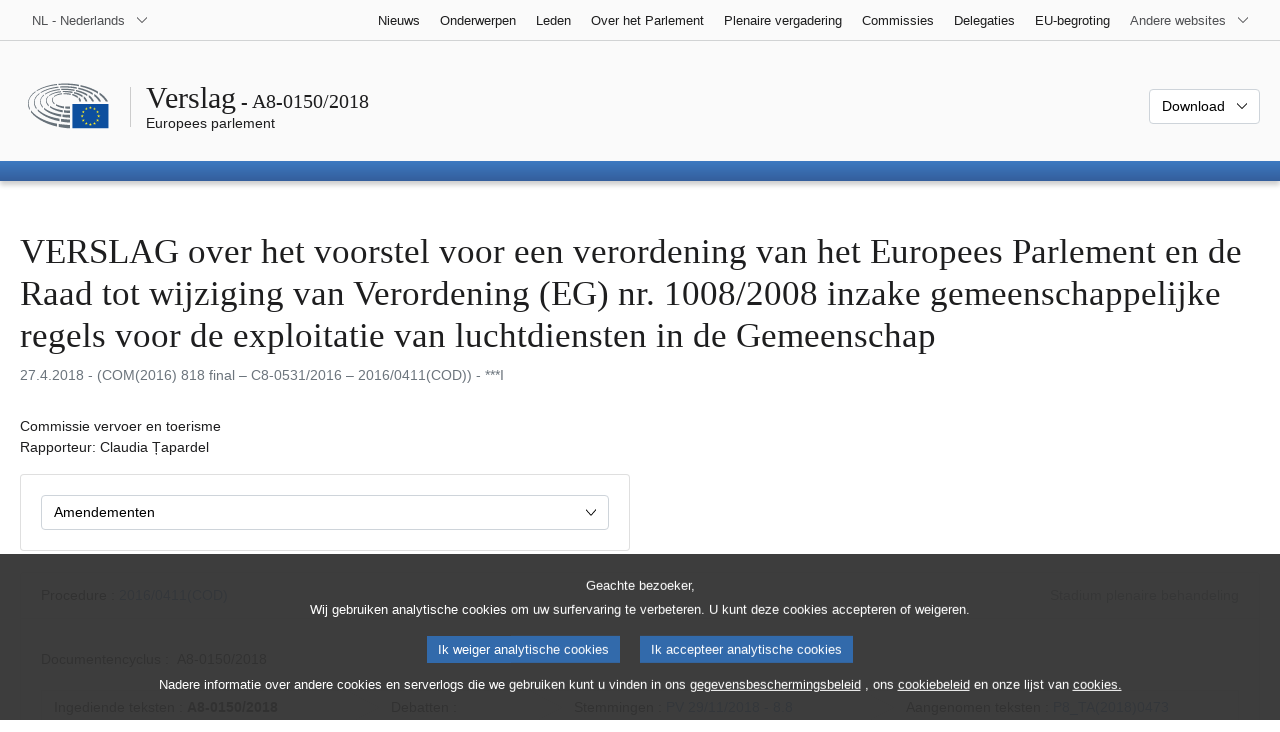

--- FILE ---
content_type: text/html; charset=UTF-8
request_url: https://www.europarl.europa.eu/doceo/document/A-8-2018-0150_NL.html
body_size: 1861
content:
<!DOCTYPE html>
<html lang="en">
<head>
    <meta charset="utf-8">
    <meta name="viewport" content="width=device-width, initial-scale=1">
    <title></title>
    <style>
        body {
            font-family: "Arial";
        }
    </style>
    <script type="text/javascript">
    window.awsWafCookieDomainList = [];
    window.gokuProps = {
"key":"AQIDAHjcYu/GjX+QlghicBgQ/7bFaQZ+m5FKCMDnO+vTbNg96AEjXDd5GG2UH21aRSEdOOwEAAAAfjB8BgkqhkiG9w0BBwagbzBtAgEAMGgGCSqGSIb3DQEHATAeBglghkgBZQMEAS4wEQQMJRvj6KHN1SZDyy/bAgEQgDuB43sNIUY3n1BtkX7MJggT1sT3DunwpTm7Vis+NY8Ug+2LuSOB5YQEK8OE4REU0M09ckOEhHSpn/2kHw==",
          "iv":"D549MgCUlwAAA2pB",
          "context":"z8EQQgJ2cQ7RHeWUNKQZjJ2jxHpYrAfKKquETehPUrRqUfLOyyfKKpRPJ72iafWS6rv75yjizxNgPgIx3S5SRsCzT/qKbWSdeYZLgAzdEMRJ8gi2OndmrZtFGYO933ybIIEs/h9QxjVzOeqcw9p82ORWKAZUNgCMQQNjXMyUa4+GibN43Xajd3iQaRVok4wmKJme/DrSqnyTB4azSolcqFIKrLgjGHUugJe8xRW0gltCSToun6Lj91HNB0SQNGZjU+/DraVnX6ZKG6EYbkfe+d6rWTf79M2O6CSz9lvHXCOhxRJeUEXwEd7OWvTiOcdhezm0pnzS33ZWyDe5l5UZmXk79xulrA1gFvhDYH2+oB0HwkPXmt3P6FKZRRGiMq4S9eeSh3ruqbXN8rrzrA=="
};
    </script>
    <script src="https://e3c1b12827d4.5ce583ec.us-east-2.token.awswaf.com/e3c1b12827d4/d7f65e927fcd/f9998b2f6105/challenge.js"></script>
</head>
<body>
    <div id="challenge-container"></div>
    <script type="text/javascript">
        AwsWafIntegration.saveReferrer();
        AwsWafIntegration.checkForceRefresh().then((forceRefresh) => {
            if (forceRefresh) {
                AwsWafIntegration.forceRefreshToken().then(() => {
                    window.location.reload(true);
                });
            } else {
                AwsWafIntegration.getToken().then(() => {
                    window.location.reload(true);
                });
            }
        });
    </script>
    <noscript>
        <h1>JavaScript is disabled</h1>
        In order to continue, we need to verify that you're not a robot.
        This requires JavaScript. Enable JavaScript and then reload the page.
    </noscript>
</body>
</html>

--- FILE ---
content_type: text/html;charset=UTF-8
request_url: https://www.europarl.europa.eu/doceo/document/A-8-2018-0150_NL.html
body_size: 12720
content:
<!doctype html>
<html xmlns="http://www.w3.org/1999/xhtml" lang="nl"><head><meta http-equiv="Content-Type" content="text/html; charset=UTF-8" /><meta name="title" content="VERSLAG over het voorstel voor een verordening van het Europees Parlement en de Raad tot wijziging van Verordening (EG) nr. 1008/2008 inzake gemeenschappelijke regels voor de exploitatie van luchtdiensten in de Gemeenschap | A8-0150/2018 | Europees parlement" /><meta http-equiv="Content-Language" content="nl" /><meta name="language" content="nl" /><meta name="robots" content="index, follow, noodp, noydir, notranslate" /><meta name="copyright" content="© Europese Unie, 2018 - Bron: Europees Parlement" /><meta name="available" content="27-04-2018" /><meta property="og:title" content="VERSLAG over het voorstel voor een verordening van het Europees Parlement en de Raad tot wijziging van Verordening (EG) nr. 1008/2008 inzake gemeenschappelijke regels voor de exploitatie van luchtdiensten in de Gemeenschap | A8-0150/2018 | Europees parlement" /><meta property="og:image" content="https://www.europarl.europa.eu/website/common/img/icon/sharelogo_facebook.jpg" /><meta name="viewport" content="width=device-width, initial-scale=1, shrink-to-fit=no" /><meta name="description" content="VERSLAG over het voorstel voor een verordening van het Europees Parlement en de Raad tot wijziging van Verordening (EG) nr. 1008/2008 inzake gemeenschappelijke regels voor de exploitatie van luchtdiensten in de Gemeenschap (COM(2016) 818 final - C8-0531/2016 - 2016/0411(COD)) Commissie vervoer en toerisme Rapporteur: Claudia Țapardel" /><meta name="author" content="Claudia ȚAPARDEL" /><link rel="canonical" href="https://www.europarl.europa.eu/doceo/document/A-8-2018-0150_NL.html" /><link rel="icon" href="/commonFrontResources/evostrap/7.0.0/lib/dist/assets/img/favicon.ico" /><title>VERSLAG over het voorstel voor een verordening van het Europees Parlement en de Raad tot wijziging van Verordening (EG) nr. 1008/2008 inzake gemeenschappelijke regels voor de exploitatie van luchtdiensten in de Gemeenschap | A8-0150/2018 | Europees parlement</title><link href="/commonFrontResources/evostrap/7.0.0/lib/dist/css/evostrap.css" rel="stylesheet" /><link href="/commonFrontResources/evostrap-doceo/2.0.0/dist/css/doceo.css" rel="stylesheet" /><!--ATI analytics script--><script type="text/javascript" data-tracker-name="ATInternet" defer data-value="/website/webanalytics/ati-doceo.js" src="//www.europarl.europa.eu/website/privacy-policy/privacy-policy.js" ></script></head><body><header class="es_header"><nav class="es_wai-access" aria-label="Navigation accessible"><ul><li><a href="#website-body" class="es_smooth-scroll"><span class="btn btn-primary">Direct naar de inhoud van de pagina (druk op "Enter")</span></a></li><li><a href="#languageSelector" class="es_smooth-scroll"><span class="btn btn-primary">Rechtstreeks naar talenmenu (druk op "Enter")</span></a></li></ul></nav><div class="es_header-top border-bottom mb-3 mb-xl-4 a-i"><div class="container-fluid"><div class="row no-gutters"><div class="col-auto"><div class="es_header-language-selector"><div class="es_dropdown"><button class="es_dropdown-btn" type="button" data-toggle="dropdown" id="languageSelector" aria-expanded="false" aria-controls="languageSelectorDropdownContent"><span class="es_dropdown-label">NL - Nederlands</span><span class="es_dropdown-icon"><svg aria-hidden="true" class="es_icon es_icon-arrow" data-show-expanded="false"><use href="#es_icon-arrow"></use></svg><svg aria-hidden="true" class="es_icon es_icon-arrow es_icon-flip-y text-primary" data-show-expanded="true"><use href="#es_icon-arrow"></use></svg></span></button><div class="dropdown-menu" id="languageSelectorDropdownContent"><div class="border border-light"><div><ul class="es_topbar-list list-unstyled">
            <li class="t-x-block"><a class="es_dropdown-item" href="/doceo/document/A-8-2018-0150_BG.html" lang="bg"><span class="t-item">BG - български</span></a></li>
            <li class="t-x-block"><a class="es_dropdown-item" href="/doceo/document/A-8-2018-0150_ES.html" lang="es"><span class="t-item">ES - español</span></a></li>
            <li class="t-x-block"><a class="es_dropdown-item" href="/doceo/document/A-8-2018-0150_CS.html" lang="cs"><span class="t-item">CS - čeština</span></a></li>
            <li class="t-x-block"><a class="es_dropdown-item" href="/doceo/document/A-8-2018-0150_DA.html" lang="da"><span class="t-item">DA - dansk</span></a></li>
            <li class="t-x-block"><a class="es_dropdown-item" href="/doceo/document/A-8-2018-0150_DE.html" lang="de"><span class="t-item">DE - Deutsch</span></a></li>
            <li class="t-x-block"><a class="es_dropdown-item" href="/doceo/document/A-8-2018-0150_ET.html" lang="et"><span class="t-item">ET - eesti keel</span></a></li>
            <li class="t-x-block"><a class="es_dropdown-item" href="/doceo/document/A-8-2018-0150_EL.html" lang="el"><span class="t-item">EL - ελληνικά</span></a></li>
            <li class="t-x-block"><a class="es_dropdown-item" href="/doceo/document/A-8-2018-0150_EN.html" lang="en"><span class="t-item">EN - English</span></a></li>
            <li class="t-x-block"><a class="es_dropdown-item" href="/doceo/document/A-8-2018-0150_FR.html" lang="fr"><span class="t-item">FR - français</span></a></li>
            <li aria-hidden="true"><span class="text-muted">GA - Gaeilge</span></li>
            <li class="t-x-block"><a class="es_dropdown-item" href="/doceo/document/A-8-2018-0150_HR.html" lang="hr"><span class="t-item">HR - hrvatski</span></a></li>
            <li class="t-x-block"><a class="es_dropdown-item" href="/doceo/document/A-8-2018-0150_IT.html" lang="it"><span class="t-item">IT - italiano</span></a></li>
            <li class="t-x-block"><a class="es_dropdown-item" href="/doceo/document/A-8-2018-0150_LV.html" lang="lv"><span class="t-item">LV - latviešu valoda</span></a></li>
            <li class="t-x-block"><a class="es_dropdown-item" href="/doceo/document/A-8-2018-0150_LT.html" lang="lt"><span class="t-item">LT - lietuvių kalba</span></a></li>
            <li class="t-x-block"><a class="es_dropdown-item" href="/doceo/document/A-8-2018-0150_HU.html" lang="hu"><span class="t-item">HU - magyar</span></a></li>
            <li class="t-x-block"><a class="es_dropdown-item" href="/doceo/document/A-8-2018-0150_MT.html" lang="mt"><span class="t-item">MT - Malti</span></a></li>
            <li class="t-x-block" data-selected="true"><a class="es_dropdown-item" href="/doceo/document/A-8-2018-0150_NL.html" lang="nl"><span class="t-item">NL - Nederlands</span></a></li>
            <li class="t-x-block"><a class="es_dropdown-item" href="/doceo/document/A-8-2018-0150_PL.html" lang="pl"><span class="t-item">PL - polski</span></a></li>
            <li class="t-x-block"><a class="es_dropdown-item" href="/doceo/document/A-8-2018-0150_PT.html" lang="pt"><span class="t-item">PT - português</span></a></li>
            <li class="t-x-block"><a class="es_dropdown-item" href="/doceo/document/A-8-2018-0150_RO.html" lang="ro"><span class="t-item">RO - română</span></a></li>
            <li class="t-x-block"><a class="es_dropdown-item" href="/doceo/document/A-8-2018-0150_SK.html" lang="sk"><span class="t-item">SK - slovenčina</span></a></li>
            <li class="t-x-block"><a class="es_dropdown-item" href="/doceo/document/A-8-2018-0150_SL.html" lang="sl"><span class="t-item">SL - slovenščina</span></a></li>
            <li class="t-x-block"><a class="es_dropdown-item" href="/doceo/document/A-8-2018-0150_FI.html" lang="fi"><span class="t-item">FI - suomi</span></a></li>
            <li class="t-x-block"><a class="es_dropdown-item" href="/doceo/document/A-8-2018-0150_SV.html" lang="sv"><span class="t-item">SV - svenska</span></a></li>
        </ul></div></div></div></div></div></div><div class="col"><nav class="es_header-other-websites d-flex justify-content-end align-items-center" aria-label="Andere websites"><ul class="d-flex list-unstyled"><li class="d-none d-xl-block"><a class="d-xl-flex px-1 align-items-center t-y-block" href="/news/nl"><span class="t-item">Nieuws</span></a></li><li class="d-none d-xl-block"><a class="d-xl-flex px-1 align-items-center t-y-block" href="/topics/nl"><span class="t-item">Onderwerpen</span></a></li><li class="d-none d-xl-block"><a class="d-xl-flex px-1 align-items-center t-y-block" href="/meps/nl"><span class="t-item">Leden</span></a></li><li class="d-none d-xl-block"><a class="d-xl-flex px-1 align-items-center t-y-block" href="/about-parliament/nl"><span class="t-item">Over het Parlement</span></a></li><li class="d-none d-xl-block"><a class="d-xl-flex px-1 align-items-center t-y-block" href="/plenary/nl"><span class="t-item">Plenaire vergadering</span></a></li><li class="d-none d-xl-block"><a class="d-xl-flex px-1 align-items-center t-y-block" href="/committees/nl"><span class="t-item">Commissies</span></a></li><li class="d-none d-xl-block"><a class="d-xl-flex px-1 align-items-center t-y-block" href="/delegations/nl"><span class="t-item">Delegaties</span></a></li><li class="d-none d-xl-block"><a class="d-xl-flex px-1 align-items-center t-y-block" href="https://eubudget.europarl.europa.eu/nl"><span class="t-item">EU-begroting</span></a></li><li class="es_dropdown"><button class="es_dropdown-btn d-xl-flex pl-1 align-items-center t-y-block flex-nowrap" type="button" data-toggle="dropdown" aria-expanded="false" aria-controls="otherWebsiteSubmenu" aria-label="Lijst van andere websites"><span class="es_dropdown-label"><span class="d-none d-xl-inline">Andere websites</span><span class="d-xl-none">Andere websites bekijken</span></span><span class="es_dropdown-icon"><svg aria-hidden="true" class="es_icon es_icon-arrow" data-show-expanded="false"><use href="#es_icon-arrow"></use></svg><svg aria-hidden="true" class="es_icon es_icon-arrow es_icon-flip-y text-primary" data-show-expanded="true"><use href="#es_icon-arrow"></use></svg></span></button><div id="otherWebsiteSubmenu" class="dropdown-menu"><ul class="es_header-other-websites-submenu list-unstyled es_dropdown-menu"><li class="d-xl-none t-x-block"><a class="es_dropdown-item" href="/news/nl"><span class="t-item">Nieuws</span></a></li><li class="d-xl-none t-x-block"><a class="es_dropdown-item" href="/topics/nl"><span class="t-item">Onderwerpen</span></a></li><li class="d-xl-none t-x-block"><a class="es_dropdown-item" href="/meps/nl"><span class="t-item">Leden</span></a></li><li class="d-xl-none t-x-block"><a class="es_dropdown-item" href="/about-parliament/nl"><span class="t-item">Over het Parlement</span></a></li><li class="d-xl-none t-x-block"><a class="es_dropdown-item" href="/plenary/nl"><span class="t-item">Plenaire vergadering</span></a></li><li class="d-xl-none t-x-block"><a class="es_dropdown-item" href="/committees/nl"><span class="t-item">Commissies</span></a></li><li class="d-xl-none t-x-block"><a class="es_dropdown-item" href="/delegations/nl"><span class="t-item">Delegaties</span></a></li><li class="t-x-block"><a class="es_dropdown-item" href="https://multimedia.europarl.europa.eu/nl"><span class="t-item">Multimedia Centre</span></a></li><li class="t-x-block"><a class="es_dropdown-item" href="/the-president/nl/"><span class="t-item">Voorzitterschap</span></a></li><li class="t-x-block"><a class="es_dropdown-item" href="/the-secretary-general/nl"><span class="t-item">Secretariaat-generaal</span></a></li><li class="t-x-block"><a class="es_dropdown-item" href="https://elections.europa.eu/nl"><span class="t-item">Verkiezingen</span></a></li><li class="t-x-block"><a class="es_dropdown-item" href="/thinktank/nl"><span class="t-item">Think tank</span></a></li><li class="t-x-block"><a class="es_dropdown-item" href="https://www.epnewshub.eu/"><span class="t-item">EP Newshub</span></a></li><li class="t-x-block"><a class="es_dropdown-item" href="/atyourservice/nl"><span class="t-item">Tot uw dienst</span></a></li><li class="t-x-block"><a class="es_dropdown-item" href="/visiting/nl"><span class="t-item">Bezoeken</span></a></li><li class="t-x-block"><a class="es_dropdown-item" href="https://oeil.secure.europarl.europa.eu/oeil/en"><span class="t-item">Wetgevingsobservatorium</span></a></li><li class="t-x-block"><a class="es_dropdown-item" href="/legislative-train"><span class="t-item">Legislative train</span></a></li><li class="t-x-block"><a class="es_dropdown-item" href="/contracts-and-grants/nl/"><span class="t-item">Contracten en subsidies</span></a></li><li class="t-x-block"><a class="es_dropdown-item" href="/RegistreWeb/home/welcome.htm?language=NL"><span class="t-item">Registreren</span></a></li><li class="t-x-block"><a class="es_dropdown-item" href="https://data.europarl.europa.eu/nl/home"><span class="t-item">Opendataportaal</span></a></li><li class="t-x-block"><a class="es_dropdown-item" href="https://liaison-offices.europarl.europa.eu/nl"><span class="t-item">Liaisonbureaus</span></a></li></ul></div></li></ul></nav></div></div></div></div><div class="es_header-middle mb-3"><div class="container-fluid"><div class="row"><div class="col-12 col-md"><div class="es_header-website-title a-i"><div class="es_header-website-title-main"><span class="d-none d-md-inline"><span class="text-break">Verslag</span><span class="es_title-h3 text-nowrap"> - A8-0150/2018</span></span><span class="d-md-none"><span class="text-break">Verslag</span><br /><span class="es_title-h3 text-nowrap">A8-0150/2018</span></span></div><div class="es_header-website-title-sub"><a class="t-x-block" href="/portal/nl" title="Terug naar het Europarl-portaal"><span class="t-item">Europees parlement</span></a></div></div></div><div class="col-md-auto d-block d-sm-flex justify-content-md-end justify-content-center align-items-center doceo_header-download-container"><div class="es_dropdown mt-2 mt-md-0"><button class="es_dropdown-btn" type="button" data-toggle="dropdown" aria-expanded="false" id="documentDownloadDropdownButton" aria-controls="documentDownloadDropdownContent"><span class="es_dropdown-label">Download</span><span class="es_dropdown-icon"><svg aria-hidden="true" class="es_icon es_icon-arrow" data-show-expanded="false"><use href="#es_icon-arrow"></use></svg><svg aria-hidden="true" class="es_icon es_icon-arrow es_icon-flip-y" data-show-expanded="true"><use href="#es_icon-arrow"></use></svg></span></button><div class="dropdown-menu" id="documentDownloadDropdownContent" aria-labelledby="documentDownloadDropdownButton"><div class="es_links-list"><ul style="max-height:250px; overflow:auto; min-width:auto; overflow-x: hidden; padding-top:4px; padding-bottom:4px; padding-left:4px;padding-right:20px"><li><a class="es_dropdown-item" href="/doceo/document/A-8-2018-0150_NL.pdf"><svg aria-hidden="true" class="es_icon es_icon-pdf mr-1"><use href="#es_icon-pdf"></use></svg><span class="text-nowrap t-x">A-8-2018-0150_NL <span class="text-muted">(PDF - 384 KB)</span></span></a></li><li><a class="es_dropdown-item" href="/doceo/document/A-8-2018-0150_NL.docx"><svg aria-hidden="true" class="es_icon es_icon-doc mr-1"><use href="#es_icon-doc"></use></svg><span class="text-nowrap t-x">A-8-2018-0150_NL <span class="text-muted">(DOC - 82 KB)</span></span></a></li></ul></div></div></div></div></div></div></div>
<div class="es_header-bottom">
<div class="es_header-menu-container es_header-menu-container-small">
<div class="container-fluid">
<div class="es_header-menu">
<div class="es_header-menu-top row align-items-center">
<div class="col d-md-none d-flex align-items-center"><svg aria-hidden="true" class="es_icon es_icon-ep-logo-w es_header-menu-top-logo"><use href="#es_icon-ep-logo-w"></use></svg></div><span class="es_header-menu-top-title offset-3 col-6 text-center d-none d-md-block" aria-hidden="true"><span>Europees parlement</span></span><div class="es_header-menu-top-controls col-auto col-md-3 text-right"></div></div></div></div></div></div></header><main id="website-body"><div class="container"><div class="breadcrumb"></div></div><div class="container-fluid">
<div class="mb-3"><h1 class="es_title-h1 text-break">VERSLAG over het voorstel voor een verordening van het Europees Parlement en de Raad tot wijziging van Verordening (EG) nr. 1008/2008 inzake gemeenschappelijke regels voor de exploitatie van luchtdiensten in de Gemeenschap</h1><p class="text-muted m-lg-0">27.4.2018 - (COM(2016) 818 final – C8-0531/2016 – 2016/0411(COD)) - ***I</p></div><p>Commissie vervoer en toerisme<br />Rapporteur: Claudia Țapardel</p><div class="row"><div class="col-12 col-xl-8 col-xxl-6"><div class="card"><div class="card-body"><div class="es_dropdown mb-0 mt-0 mt-md-0"><button class="es_dropdown-btn" type="button" data-toggle="dropdown" id="esDropdownAMDButton" aria-expanded="false" aria-controls="esDropdownAMDContent"><span class="es_dropdown-label">Amendementen</span><span class="es_dropdown-icon"><svg aria-hidden="true" class="es_icon es_icon-arrow" data-show-expanded="false"><use href="#es_icon-arrow"></use></svg><svg aria-hidden="true" class="es_icon es_icon-arrow es_icon-flip-y text-primary" data-show-expanded="true"><use href="#es_icon-arrow"></use></svg></span></button><div class="dropdown-menu w-100" id="esDropdownAMDContent" aria-labelledby="esDropdownAMDButton"><div class="es_links-list"><ul style="max-height:250px; overflow:auto; min-width:auto; overflow-x: hidden; padding-top:4px; padding-bottom:4px; padding-left:4px;padding-right:20px"><li><a href="/doceo/document/A-8-2018-0150-AM-001-002_NL.pdf" class="es_dropdown-item"><svg aria-hidden="true" class="es_icon es_icon-pdf mr-1"><use href="#es_icon-pdf"></use></svg><span class="t-x">001-002<span class="text-muted"> (PDF - 93 KB)</span></span></a></li><li><a href="/doceo/document/A-8-2018-0150-AM-001-002_NL.docx" class="es_dropdown-item"><svg aria-hidden="true" class="es_icon es_icon-doc mr-1"><use href="#es_icon-doc"></use></svg><span class="t-x">001-002<span class="text-muted"> (DOC - 23 KB)</span></span></a></li><li><a href="/doceo/document/A-8-2018-0150-AM-003-003_NL.pdf" class="es_dropdown-item"><svg aria-hidden="true" class="es_icon es_icon-pdf mr-1"><use href="#es_icon-pdf"></use></svg><span class="t-x">003-003<span class="text-muted"> (PDF - 212 KB)</span></span></a></li><li><a href="/doceo/document/A-8-2018-0150-AM-003-003_NL.docx" class="es_dropdown-item"><svg aria-hidden="true" class="es_icon es_icon-doc mr-1"><use href="#es_icon-doc"></use></svg><span class="t-x">003-003<span class="text-muted"> (DOC - 48 KB)</span></span></a></li></ul></div></div></div></div></div></div></div><br />
                <div class="doceo-ring card mb-3" lang="nl"><div class="card-header bg-white"><div class="d-flex justify-content-between flex-wrap"><div>Procedure : <a href="https://oeil.secure.europarl.europa.eu/oeil/popups/ficheprocedure.do?lang=en&amp;reference=2016/0411(COD)">2016/0411(COD)</a></div><div class="text-muted">Stadium plenaire behandeling</div></div></div><div class="card-body"><div class="d-block d-sm-flex mt-0 mb-2"><span class="mt-1">Documentencyclus :  </span><div class="mt-1">A8-0150/2018</div></div><div><div class="doceo-ring-steps bg-white"><div class="doceo-ring-steps-step bg-white active"><div class="doceo-ring-steps-step-content"><span class="doceo-ring-steps-step-label">Ingediende teksten :
			  </span><div class="doceo-ring-steps-step-details"><div>
                        <span class="font-weight-bold text-break">A8-0150/2018</span>
                    </div></div></div></div><div class="doceo-ring-steps-step bg-white"><div class="doceo-ring-steps-step-content"><span class="doceo-ring-steps-step-label">Debatten :
				</span><div class="doceo-ring-steps-step-details"><div></div></div></div></div><div class="doceo-ring-steps-step bg-white active"><div class="doceo-ring-steps-step-content"><span class="doceo-ring-steps-step-label">Stemmingen :
				</span><div class="doceo-ring-steps-step-details"><div>
                        <a href="/doceo/document/PV-8-2018-11-29-ITM-008-08_NL.html" class="text-break">PV 29/11/2018 - 8.8</a>
                    </div></div></div></div><div class="doceo-ring-steps-step bg-white active"><div class="doceo-ring-steps-step-content"><span class="doceo-ring-steps-step-label">Aangenomen teksten :
				</span><div class="doceo-ring-steps-step-details"><div>
                        <a href="/doceo/document/TA-8-2018-0473_NL.html" class="text-break">P8_TA(2018)0473</a>
                    </div></div></div></div></div></div></div></div>
            <div class="es_links-list mb-3"><ul>
<li><a class="es_smooth-scroll" href="#_section1"><svg aria-hidden="true" class="es_icon es_icon-arrow es_icon-rotate-270 mr-1"><use href="#es_icon-arrow"></use></svg><span class="t-x"><span>ONTWERPWETGEVINGSRESOLUTIE VAN HET EUROPEES PARLEMENT</span></span></a></li>
<li><a class="es_smooth-scroll" href="#_section2"><svg aria-hidden="true" class="es_icon es_icon-arrow es_icon-rotate-270 mr-1"><use href="#es_icon-arrow"></use></svg><span class="t-x"><span>TOELICHTING</span></span></a></li>
<li><a class="es_smooth-scroll" href="#_section3"><svg aria-hidden="true" class="es_icon es_icon-arrow es_icon-rotate-270 mr-1"><use href="#es_icon-arrow"></use></svg><span class="t-x"><span>PROCEDURE VAN DE BEVOEGDE COMMISSIE</span></span></a></li>
<li><a class="es_smooth-scroll" href="#_section4"><svg aria-hidden="true" class="es_icon es_icon-arrow es_icon-rotate-270 mr-1"><use href="#es_icon-arrow"></use></svg><span class="t-x"><span>HOOFDELIJKE EINDSTEMMING IN DE BEVOEGDE COMMISSIE</span></span></a></li></ul></div><div class="separator separator-dotted separator-2x my-3"></div><h2 id="_section1"><span>ONTWERPWETGEVINGSRESOLUTIE VAN HET EUROPEES PARLEMENT</span></h2><div>
<p style="margin-left:0pt; margin-right:0pt; "><span style="font-weight:bold; ">over het voorstel voor een verordening van het Europees Parlement en de Raad tot wijziging van Verordening (EG) nr. 1008/2008 inzake gemeenschappelijke regels voor de exploitatie van luchtdiensten in de Gemeenschap</span></p>

<p style="margin-left:0pt; margin-right:0pt; "><span style="font-weight:bold; ">(COM(2016) 818 final – C8-0531/2016 – <a href="https://oeil.secure.europarl.europa.eu/oeil/popups/ficheprocedure.do?lang=en&amp;reference=2016/0411(COD)">2016/0411(COD)</a>)</span></p>

<p style="margin-left:0pt; margin-right:0pt; "><span style="font-weight:bold; ">(Gewone wetgevingsprocedure: eerste lezing)</span></p>

<p style="margin-left:0pt; margin-right:0pt; "><span style="font-style:italic; ">Het Europees Parlement</span>,</p>

<p style="margin-left:28.35pt; margin-right:0pt; text-indent:-28.35pt; ">–  gezien het voorstel van de Commissie aan het Europees Parlement en de Raad (COM(2016) 818 final),</p>

<p style="margin-left:28.35pt; margin-right:0pt; text-indent:-28.35pt; ">–  gezien artikel 294, lid 2, en artikel 100, lid 2, van het Verdrag betreffende de werking van de Europese Unie, op grond waarvan het voorstel door de Commissie bij het Parlement is ingediend (C8-0531/2016),</p>

<p style="margin-left:28.35pt; margin-right:0pt; text-indent:-28.35pt; ">–  gezien artikel 294, lid 3, van het Verdrag betreffende de werking van de Europese Unie,</p>

<p style="margin-left:28.35pt; margin-right:0pt; text-indent:-28.35pt; ">–  gezien het advies van het Europees Economisch en Sociaal Comité van 5 juli 2017<a class="es_smooth-scroll" id="_part1_ref1" href="#_part1_def1" aria-label="Naar voetnoot 1.1">[1]</a>,</p>

<p style="margin-left:28.35pt; margin-right:0pt; text-indent:-28.35pt; ">–  na raadpleging van het Comité van de Regio's,</p>

<p style="margin-left:28.35pt; margin-right:0pt; text-indent:-28.35pt; ">–  gezien artikel 59 van zijn Reglement,</p>

<p style="margin-left:28.35pt; margin-right:0pt; text-indent:-28.35pt; ">–  gezien het verslag van de Commissie vervoer en toerisme (A8-0150/2018),</p>

<p style="margin-left:28.35pt; margin-right:0pt; text-indent:-28.35pt; ">1.  stelt onderstaand standpunt in eerste lezing vast;</p>

<p style="margin-left:28.35pt; margin-right:0pt; text-indent:-28.35pt; ">2.  verzoekt de Commissie om hernieuwde voorlegging aan het Parlement indien zij haar voorstel vervangt, ingrijpend wijzigt of voornemens is het ingrijpend te wijzigen;</p>

<p style="margin-left:28.35pt; margin-right:0pt; text-indent:-28.35pt; ">3.  verzoekt zijn Voorzitter het standpunt van het Parlement te doen toekomen aan de Raad en aan de Commissie alsmede aan de nationale parlementen.</p>
<div class="table-responsive"><table class="table table-borderless"><tr><td colspan="2" class="text-center"><p class="m-0"><span style="font-weight:bold; ">Amendement    1</span></p>
<p class="m-0"><span style="font-weight:bold; ">Voorstel voor een verordening</span></p>

<p class="m-0"><span style="font-weight:bold; ">Overweging 7 bis (nieuw)</span></p>
</td></tr><tr><td class="w-50 align-top">
<p style="margin-left:0pt; margin-right:0pt; text-align:center; "><span style="font-style:italic; ">Door de Commissie voorgestelde tekst</span></p>
</td><td class="w-50 align-top">
<p style="margin-left:0pt; margin-right:0pt; text-align:center; "><span style="font-style:italic; ">Amendement</span></p>
</td></tr><tr><td class="w-50 align-top">
<p style="margin-left:0pt; margin-right:0pt; "> </p>
</td><td class="w-50 align-top">
<p style="margin-left:0pt; margin-right:0pt; "><span style="font-style:italic; font-weight:bold; ">(7 bis)</span>  <span style="font-style:italic; font-weight:bold; ">Aangezien de Commissie momenteel een evaluatie uitvoert van Verordening (EG) nr. 1008/2008, met inbegrip van de bepalingen inzake wet lease, en van de mogelijke gevolgen daarvan voor werknemers en consumenten, en aangezien dit evaluatieproces te gepasten tijde zou kunnen leiden tot een algemene herziening van Verordening (EG) nr. 1008/2008, moet de reikwijdte van deze wijziging beperkt blijven tot het in overeenstemming brengen van de verordening met bovenvermelde internationale verplichtingen.</span></p>
</td></tr><tr><td colspan="2" class="text-center"><p class="m-0"><span style="font-weight:bold; ">Amendement    2</span></p>
<p class="m-0"><span style="font-weight:bold; ">Voorstel voor een verordening</span></p>

<p class="m-0"><span style="font-weight:bold; ">Artikel 1 – alinea 1</span></p>

<p class="m-0">Verordening (EG) nr. 1008/2008</p>

<p class="m-0">Artikel 13 – lid 3 – letter b – inleidende formule</p>
</td></tr><tr><td colspan="2"><div class="table-responsive"><table class="table table-borderless">
<tr>
<td rowspan="1" colspan="2" style="padding:0 17pt 0 17pt; vertical-align:top; width:100%; ">
<p style="margin-bottom:0pt; margin-left:0pt; margin-right:0pt; margin-top:0pt; "> </p>
</td>
<td rowspan="1" colspan="1"></td></tr>

<tr>
<td rowspan="1" colspan="1" style="padding:0 17pt 0 17pt; vertical-align:top; width:50%; ">
<p style="margin-bottom:12pt; margin-left:0pt; margin-right:0pt; margin-top:0pt; text-align:center; "><span style="font-style:italic; ">Door de Commissie voorgestelde tekst</span></p>
</td>
<td rowspan="1" colspan="1" style="padding:0 17pt 0 17pt; vertical-align:top; width:50%; ">
<p style="margin-bottom:12pt; margin-left:0pt; margin-right:0pt; margin-top:0pt; text-align:center; "><span style="font-style:italic; ">Amendement</span></p>
</td>
<td rowspan="1" colspan="1"></td></tr>

<tr>
<td rowspan="1" colspan="1" style="padding:0 17pt 0 17pt; vertical-align:top; width:50%; ">
<p style="margin-bottom:6pt; margin-left:0pt; margin-right:0pt; margin-top:0pt; ">tenzij in een door de Unie <span style="font-style:italic; font-weight:bold; ">gesloten</span> internationale <span style="font-style:italic; font-weight:bold; ">overeenkomst anders</span> is <span style="font-style:italic; font-weight:bold; ">bepaald</span>, aan een van de volgende voorwaarden is voldaan</p>
</td>
<td rowspan="1" colspan="1" style="padding:0 17pt 0 17pt; vertical-align:top; width:50%; ">
<p style="margin-bottom:6pt; margin-left:0pt; margin-right:0pt; margin-top:0pt; "><span style="font-style:italic; font-weight:bold; ">b)</span> tenzij<span style="font-style:italic; font-weight:bold; "> anders is bepaald</span> in een door de Unie <span style="font-style:italic; font-weight:bold; ">ondertekende</span> internationale <span style="font-style:italic; font-weight:bold; ">wet lease-overeenkomst die</span> is <span style="font-style:italic; font-weight:bold; ">gebaseerd op een bestaande, vóór 1 januari 2008 ondertekende overeenkomst inzake luchtvervoer</span>, aan een van de volgende voorwaarden is voldaan<span style="font-style:italic; font-weight:bold; ">:</span></p>
</td>
<td rowspan="1" colspan="1"></td></tr>

<tr>
<td rowspan="1" colspan="1" style="border:none; margin:0; padding:0; width:50%; "></td>
<td rowspan="1" colspan="1" style="border:none; margin:0; padding:0; width:50%; "></td>
<td rowspan="1" colspan="1"></td></tr>
</table></div></td></tr></table></div>
<div class="separator separator-dotted my-3"></div><ul class="list-unstyled mb-3"><li class="text-break"><a href="#_part1_ref1" id="_part1_def1" class="es_smooth-scroll mr-1" aria-label="Terug naar de referentie van voetnoot 1.1">[1]</a>  PB C 345 van 13.10.2017, blz. 126.</li></ul>
</div><div class="separator separator-dotted separator-2x my-3"></div><h2 id="_section2"><span>TOELICHTING</span></h2><div>
<p style="margin-left:0pt; margin-right:0pt; text-align:justify; "><span style="font-weight:bold; ">Wet leasing, een belangrijk instrument voor de groei van de Europese luchtvaartsector</span></p>

<p style="margin-left:0pt; margin-right:0pt; text-align:justify; ">De oprichting van de interne luchtvaartmarkt van de EU, 25 jaar geleden, heeft tot een aanzienlijke toename van het luchtvervoer geleid en heeft van de sector een belangrijke motor voor economische groei gemaakt door banen te creëren, handel te bevorderen en mensen in staat te stellen zich vrij te verplaatsen tussen een stijgend aantal bestemmingen en tegen een lagere prijs. In dit verband kan het op basis van wet leasing huren van luchtvaartuigen een middel zijn om in de luchtvaartsector van de Unie groei te scheppen en te ondersteunen, en een absoluut noodzakelijk instrument waardoor luchtvaartmaatschappijen bij hun hedendaagse activiteiten kunnen beschikken over flexibele capaciteit in geval van specifieke operationele of seizoensgebonden behoeften van beperkte duur. </p>

<p style="margin-left:0pt; margin-right:0pt; text-align:justify; ">Luchtvaartmaatschappijen maken om verschillende redenen gebruik van wet leasing: tekort aan bemanning, opleidingskwesties of een luchtvaartuig dat om technische redenen aan de grond wordt gehouden, om er maar een paar te noemen. </p>

<p style="margin-left:0pt; margin-right:0pt; text-align:justify; "><span style="font-weight:bold; ">Standpunt van de rapporteur</span></p>

<p style="margin-left:0pt; margin-right:0pt; text-align:justify; ">De Commissie stelt voor artikel 13, lid 3, onder b), van Verordening nr. 1008/2008 te wijzigen zodat de beperkende voorwaarden die van toepassing zijn op wet lease-overeenkomsten met betrekking tot in een derde land geregistreerde luchtvaartuigen kunnen worden opgeheven wanneer een specifieke wet lease-overeenkomst is opgenomen in een door de Unie gesloten internationale overeenkomst. Het Commissievoorstel is buitengewoon kort en wordt voorgesteld als een louter "technische" kwestie, op grond dat slechts wordt beoogd de juridische samenhang tussen de EU-wetgeving en bestaande internationale overeenkomsten te waarborgen. </p>

<p style="margin-left:0pt; margin-right:0pt; text-align:justify; ">Dat is theoretisch wel zo, maar de aanpassing zou toch verstrekkende gevolgen kunnen hebben voor de Europese luchtvaartmarkt, met name wat sociale normen en de rechten van passagiers betreft. Zij zou kunnen leiden tot de openstelling van de EU-markt voor niet aan beperkingen onderhevige wet leasing van in derde landen geregistreerde luchtvaartuigen, naargelang van het onderhandelingsresultaat. Op lange termijn zouden de tijdsbeperkingen en de seizoensgebondenheid kunnen sneuvelen, waardoor wet leasing tot de permanente kenmerken van de businessmodellen van luchtvaartmaatschappijen gaat behoren. Dit kan in de praktijk inhouden dat groei alleen bereikt kan worden door een beroep te doen op luchtvaartuigen en bemanning uit derde landen, wat nadelig is voor onze lidstaten, en bovendien mogelijk negatieve gevolgen heeft voor de kwaliteit van de dienstverlening voor passagiers en een verlaging van de sociale normen voor de werknemers met zich brengt. Tegelijk kunnen onbeperkte wet lease-overeenkomsten leiden tot het ontstaan van "virtuele EU-luchtvaartmaatschappijen", die vliegtuigen exploiteren met een "bewijs luchtvaartexploitant" (AOC) dat in een derde land is afgegeven en die hun activiteiten permanent uitbesteden. </p>

<p style="margin-left:0pt; margin-right:0pt; text-align:justify; ">Daarom is de rapporteur van mening dat wet leasing in beginsel van uitzonderlijke en tijdelijke aard moet blijven. Zij mag geen negatieve gevolgen hebben voor de normale werking van de luchtvaartmarkt van de Unie, noch middelen bieden om de verplichtingen van houders van een in de EU afgegeven AOC te omzeilen.</p>

<p style="margin-left:0pt; margin-right:0pt; text-align:justify; ">Bijgevolg wordt in het ontwerpverslag een juist evenwicht betracht tussen het bieden van voldoende flexibiliteit aan de EU voor onderhandelingen over internationale overeenkomsten en, terzelfder tijd, het handhaven van onze wezenlijke EU-rechten en -beginselen, in alle gevallen.</p>

<p style="margin-left:0pt; margin-right:0pt; text-align:justify; ">Hoewel het niet eenvoudig is om dit smalle pad te bewandelen, is de rapporteur van mening dat dit nodig is om in de geest van de Unie te handelen, in overeenstemming met het gevestigde beleid inzake wet leasing van in derde landen geregistreerde luchtvaartuigen, zoals dat uitstekend is beschreven in overweging 8 van Verordening (EG) nr. 1008/2008:</p>

<p style="margin-left:14.2pt; margin-right:14.2pt; text-align:justify; ">"Om te vermijden dat te veel gebruik wordt gemaakt van leasing van in derde landen geregistreerde luchtvaartuigen, met name wet leasing, moet deze mogelijkheid slechts in buitengewone omstandigheden worden toegestaan, bijvoorbeeld wanneer er onvoldoende geschikte luchtvaartuigen op de communautaire markt beschikbaar zijn; deze mogelijkheid moet ook strikt worden beperkt in de tijd en vereist dat wordt voldaan aan veiligheidsnormen die gelijkwaardig zijn aan die in de Gemeenschapswetgeving en de nationale wetgeving."</p>

<p style="margin-left:0pt; margin-right:0pt; text-align:center; ">***</p>

<p style="margin-left:0pt; margin-right:0pt; text-align:justify; ">Momenteel is een periode van 7+7 maanden van toepassing op wet leasing van in derde landen geregistreerde luchtvaartuigen; de rapporteur stelt voor dat van deze algemene regel van 7+7 maanden kan worden afgeweken op voorwaarde dat de wet leasing ook na het verstrijken van de periode van 7+7 maanden uitzonderlijk blijft. De bevoegde autoriteit van de lidstaat moet nader onderzoeken of de wet leasing inderdaad van uitzonderlijke aard blijft. Dit houdt in de praktijk in dat de autoriteit kan besluiten de maatschappij toe te staan om luchtvaartuigen met bemanning uit derde landen te huren gedurende meer dan 14 opeenvolgende maanden, als aan de volgende drie vereisten is voldaan:</p>

<p style="margin-left:0pt; margin-right:0pt; text-align:justify; ">- Ten eerste moet er al een luchtvervoersovereenkomst tussen de Unie en het derde land in kwestie bestaan, en moet de wet lease-overeenkomst daarin uitdrukkelijk voorzien in het wederzijds wegnemen van de voor leasing geldende beperkingen die momenteel volgens het recht zijn vastgesteld. Zowel de EU als het derde land zullen hun respectieve wet- en regelgeving moeten aanpassen om de wet lease-overeenkomst ten uitvoer te leggen, met gepaste aandacht voor sociale en arbeidsomstandigheden en de rechten van passagiers.</p>

<p style="margin-left:0pt; margin-right:0pt; text-align:justify; ">- Ten tweede moet de verlenging van een leasevergunning door de bevoegde autoriteit worden verleend indien is aangetoond dat in de aanvankelijke periode van 14 maanden de wet leasing heeft plaatsgevonden op basis van daadwerkelijke wederkerigheid tussen de maatschappijen uit de EU en het derde land wat gelijke kansen inzake markttoegang betreft, er geen bewezen verlaging was van de veiligheids-, beveiligings- en sociale normen, en de rechten van passagiers vergelijkbaar zijn met de in de EU toepasselijke rechten.</p>

<p style="margin-left:0pt; margin-right:0pt; text-align:justify; ">- Ten derde moet de bevoegde autoriteit nagaan of in de EU en het derde land in kwestie vergelijkbare sociale en economische omstandigheden heersen en of al een zeer hoge mate van samenwerking op regelgevingsgebied tot stand is gebracht, bijvoorbeeld inzake luchtvaartveiligheid en -beveiliging, mededinging en sociale, milieu- en consumentenbescherming. Deze vereiste is fundamenteel om te waarborgen dat EU-maatschappijen die op grond van een wet leasing vliegtuigen exploiteren met een AOC dat in een derde land is afgegeven, steeds normen in acht nemen die vergelijkbaar zijn met de in de EU geldende normen. Dit zal ook bijdragen tot het voorkómen van mogelijke neveneffecten van de overeenkomst, namelijk marktverstoringen, oneerlijke mededinging en sociale dumping.</p>

<p style="margin-left:0pt; margin-right:0pt; text-align:justify; ">De rapporteur wil er met deze tekst op wijzen dat zij begrijpt dat de mogelijkheid van wet leasing moet worden uitgebreid ten opzichte van wat momenteel in de EU-wetgeving is toegestaan, maar dat dit geenszins negatieve gevolgen mag hebben voor de Europese sociale en milieunormen, de rechten van passagiers of de veiligheidsverplichtingen.</p>

<p style="margin-left:0pt; margin-right:0pt; text-align:justify; "><span style="font-weight:bold; ">Verdere stappen</span></p>

<p style="margin-left:0pt; margin-right:0pt; text-align:justify; ">Zoals blijkt uit de mededeling "Een open en geconnecteerd Europa" die de Commissie in juni 2017 heeft gepubliceerd, ondergaat de Europese luchtvaartsector momenteel aanzienlijke veranderingen en moeten onmiddellijk beleidsmaatregelen worden genomen om wereldwijd concurrerend te blijven en de kansen te grijpen die ontstaan door de openstelling van de markten. </p>

<p style="margin-left:0pt; margin-right:0pt; text-align:justify; ">In de mededeling wordt in het algemeen aangegeven dat de Europese Unie de groei moet bevorderen, maar ook dat zij de hoogste normen moet respecteren inzake sociale en arbeidsomstandigheden en de rechten van passagiers. Openbaredienstverplichtingen en de regels inzake eigendom van en zeggenschap over luchtvaartmaatschappijen zijn slechts enkele van de thema's die naar verwachting in de nabije toekomst zullen worden behandeld.</p>

<p style="margin-left:0pt; margin-right:0pt; ">Gezien al het bovenstaande is de rapporteur van mening dat de Europese Commissie binnen een adequate termijn een volledig herziene versie van Verordening nr. 1008/2008 moet voorleggen, op basis van een impactstudie waarin kan worden vastgesteld welke beleidsinstrumenten voor het succes van de Europese luchtvaartsector vereist zijn.</p>
</div><div class="separator separator-dotted separator-2x my-3"></div><h2 id="_section3"><span>PROCEDURE VAN DE BEVOEGDE COMMISSIE</span></h2><div>
<div class="table-responsive"><table class="table table-borderless" style="border-collapse:collapse; width:481.85pt; ">
<tr>
<td rowspan="1" colspan="1" style="border-bottom:solid #000000 1pt; border-left:solid #000000 1pt; border-right:solid #000000 1pt; border-top:solid #000000 1pt; padding:3.95pt 3.95pt 3.95pt 3.95pt; vertical-align:top; width:38.24%; ">
<p><span style="font-weight:bold; ">Titel</span></p>
</td>
<td rowspan="1" colspan="4" style="border-bottom:solid #000000 1pt; border-left:none #000000 0pt; border-right:solid #000000 1pt; border-top:solid #000000 1pt; padding:3.95pt 3.95pt 3.95pt 3.95pt; vertical-align:top; width:61.76%; ">
<p>Gemeenschappelijke regels voor de exploitatie van luchtdiensten in de Gemeenschap</p>
</td>
<td rowspan="1" colspan="1"></td></tr>

<tr>
<td rowspan="1" colspan="1" style="border-bottom:solid #000000 1pt; border-left:solid #000000 1pt; border-right:solid #000000 1pt; border-top:none #000000 0pt; padding:3.95pt 3.95pt 3.95pt 3.95pt; vertical-align:top; width:38.24%; ">
<p><span style="font-weight:bold; ">Document- en procedurenummers</span></p>
</td>
<td rowspan="1" colspan="4" style="border-bottom:solid #000000 1pt; border-left:none #000000 0pt; border-right:solid #000000 1pt; border-top:none #000000 0pt; padding:3.95pt 3.95pt 3.95pt 3.95pt; vertical-align:top; width:61.76%; ">
<p>COM(2016) 818 final – C8-0531/2016 – <a href="https://oeil.secure.europarl.europa.eu/oeil/popups/ficheprocedure.do?lang=en&amp;reference=2016/0411(COD)">2016/0411(COD)</a></p>
</td>
<td rowspan="1" colspan="1"></td></tr>

<tr>
<td rowspan="1" colspan="1" style="border-bottom:solid #000000 1pt; border-left:solid #000000 1pt; border-right:solid #000000 1pt; border-top:solid #000000 1pt; padding:3.95pt 3.95pt 3.95pt 3.95pt; vertical-align:top; width:38.24%; ">
<p><span style="font-weight:bold; ">Datum indiening bij EP</span></p>
</td>
<td rowspan="1" colspan="1" style="border-bottom:solid #000000 1pt; border-left:none #000000 0pt; border-right:none #000000 0pt; border-top:solid #000000 1pt; padding:3.95pt 3.95pt 3.95pt 3.95pt; vertical-align:top; width:15.88%; ">
<p>21.12.2016</p>
</td>
<td rowspan="1" colspan="1" style="border-bottom:solid #000000 1pt; border-left:none #000000 0pt; border-right:none #000000 0pt; border-top:solid #000000 1pt; padding:3.95pt 3.95pt 3.95pt 3.95pt; vertical-align:top; width:15.3%; ">
<p> </p>
</td>
<td rowspan="1" colspan="1" style="border-bottom:solid #000000 1pt; border-left:none #000000 0pt; border-right:none #000000 0pt; border-top:solid #000000 1pt; padding:3.95pt 3.95pt 3.95pt 3.95pt; vertical-align:top; width:15.3%; ">
<p> </p>
</td>
<td rowspan="1" colspan="1" style="border-bottom:solid #000000 1pt; border-left:none #000000 0pt; border-right:solid #000000 1pt; border-top:solid #000000 1pt; padding:3.95pt 3.95pt 3.95pt 3.95pt; vertical-align:top; width:15.3%; ">
<p> </p>
</td>
<td rowspan="1" colspan="1"></td></tr>

<tr>
<td rowspan="1" colspan="1" style="border-bottom:solid #000000 1pt; border-left:solid #000000 1pt; border-right:solid #000000 1pt; border-top:none #000000 0pt; padding:3.95pt 3.95pt 3.95pt 3.95pt; vertical-align:top; width:38.24%; ">
<p><span style="font-weight:bold; ">Bevoegde commissie</span></p>

<p>       Datum bekendmaking</p>
</td>
<td rowspan="1" colspan="1" style="border-bottom:solid #000000 1pt; border-left:none #000000 0pt; border-right:none #000000 0pt; border-top:none #000000 0pt; padding:3.95pt 3.95pt 3.95pt 3.95pt; vertical-align:top; width:15.88%; ">
<p>TRAN</p>

<p>19.1.2017</p>
</td>
<td rowspan="1" colspan="1" style="border-bottom:solid #000000 1pt; border-left:none #000000 0pt; border-right:none #000000 0pt; border-top:none #000000 0pt; padding:3.95pt 3.95pt 3.95pt 3.95pt; vertical-align:top; width:15.3%; ">
<p> </p>
</td>
<td rowspan="1" colspan="1" style="border-bottom:solid #000000 1pt; border-left:none #000000 0pt; border-right:none #000000 0pt; border-top:none #000000 0pt; padding:3.95pt 3.95pt 3.95pt 3.95pt; vertical-align:top; width:15.3%; ">
<p> </p>
</td>
<td rowspan="1" colspan="1" style="border-bottom:solid #000000 1pt; border-left:none #000000 0pt; border-right:solid #000000 1pt; border-top:none #000000 0pt; padding:3.95pt 3.95pt 3.95pt 3.95pt; vertical-align:top; width:15.3%; ">
<p> </p>
</td>
<td rowspan="1" colspan="1"></td></tr>

<tr>
<td rowspan="1" colspan="1" style="border-bottom:solid #000000 1pt; border-left:solid #000000 1pt; border-right:solid #000000 1pt; border-top:solid #000000 1pt; padding:3.95pt 3.95pt 3.95pt 3.95pt; vertical-align:top; width:38.24%; ">
<p><span style="font-weight:bold; ">Rapporteurs</span></p>

<p>       Datum benoeming</p>
</td>
<td rowspan="1" colspan="1" style="border-bottom:solid #000000 1pt; border-left:none #000000 0pt; border-right:none #000000 0pt; border-top:solid #000000 1pt; padding:3.95pt 3.95pt 3.95pt 3.95pt; vertical-align:top; width:15.88%; ">
<p>Claudia Țapardel</p>

<p>27.3.2017</p>
</td>
<td rowspan="1" colspan="1" style="border-bottom:solid #000000 1pt; border-left:none #000000 0pt; border-right:none #000000 0pt; border-top:solid #000000 1pt; padding:3.95pt 3.95pt 3.95pt 3.95pt; vertical-align:top; width:15.3%; ">
<p> </p>
</td>
<td rowspan="1" colspan="1" style="border-bottom:solid #000000 1pt; border-left:none #000000 0pt; border-right:none #000000 0pt; border-top:solid #000000 1pt; padding:3.95pt 3.95pt 3.95pt 3.95pt; vertical-align:top; width:15.3%; ">
<p> </p>
</td>
<td rowspan="1" colspan="1" style="border-bottom:solid #000000 1pt; border-left:none #000000 0pt; border-right:solid #000000 1pt; border-top:solid #000000 1pt; padding:3.95pt 3.95pt 3.95pt 3.95pt; vertical-align:top; width:15.3%; ">
<p> </p>
</td>
<td rowspan="1" colspan="1"></td></tr>

<tr>
<td rowspan="1" colspan="1" style="border-bottom:solid #000000 1pt; border-left:solid #000000 1pt; border-right:solid #000000 1pt; border-top:solid #000000 1pt; padding:3.95pt 3.95pt 3.95pt 3.95pt; vertical-align:top; width:38.24%; ">
<p><span style="font-weight:bold; ">Behandeling in de commissie</span></p>
</td>
<td rowspan="1" colspan="1" style="border-bottom:solid #000000 1pt; border-left:none #000000 0pt; border-right:none #000000 0pt; border-top:solid #000000 1pt; padding:3.95pt 3.95pt 3.95pt 3.95pt; vertical-align:top; width:15.88%; ">
<p>27.2.2018</p>
</td>
<td rowspan="1" colspan="1" style="border-bottom:solid #000000 1pt; border-left:none #000000 0pt; border-right:none #000000 0pt; border-top:solid #000000 1pt; padding:3.95pt 3.95pt 3.95pt 3.95pt; vertical-align:top; width:15.3%; ">
<p>12.4.2018</p>
</td>
<td rowspan="1" colspan="1" style="border-bottom:solid #000000 1pt; border-left:none #000000 0pt; border-right:none #000000 0pt; border-top:solid #000000 1pt; padding:3.95pt 3.95pt 3.95pt 3.95pt; vertical-align:top; width:15.3%; ">
<p> </p>
</td>
<td rowspan="1" colspan="1" style="border-bottom:solid #000000 1pt; border-left:none #000000 0pt; border-right:solid #000000 1pt; border-top:solid #000000 1pt; padding:3.95pt 3.95pt 3.95pt 3.95pt; vertical-align:top; width:15.3%; ">
<p> </p>
</td>
<td rowspan="1" colspan="1"></td></tr>

<tr>
<td rowspan="1" colspan="1" style="border-bottom:solid #000000 1pt; border-left:solid #000000 1pt; border-right:solid #000000 1pt; border-top:none #000000 0pt; padding:3.95pt 3.95pt 3.95pt 3.95pt; vertical-align:top; width:38.24%; ">
<p><span style="font-weight:bold; ">Datum goedkeuring</span></p>
</td>
<td rowspan="1" colspan="1" style="border-bottom:solid #000000 1pt; border-left:none #000000 0pt; border-right:none #000000 0pt; border-top:none #000000 0pt; padding:3.95pt 3.95pt 3.95pt 3.95pt; vertical-align:top; width:15.88%; ">
<p>25.4.2018</p>
</td>
<td rowspan="1" colspan="1" style="border-bottom:solid #000000 1pt; border-left:none #000000 0pt; border-right:none #000000 0pt; border-top:none #000000 0pt; padding:3.95pt 3.95pt 3.95pt 3.95pt; vertical-align:top; width:15.3%; ">
<p> </p>
</td>
<td rowspan="1" colspan="1" style="border-bottom:solid #000000 1pt; border-left:none #000000 0pt; border-right:none #000000 0pt; border-top:none #000000 0pt; padding:3.95pt 3.95pt 3.95pt 3.95pt; vertical-align:top; width:15.3%; ">
<p> </p>
</td>
<td rowspan="1" colspan="1" style="border-bottom:solid #000000 1pt; border-left:none #000000 0pt; border-right:solid #000000 1pt; border-top:none #000000 0pt; padding:3.95pt 3.95pt 3.95pt 3.95pt; vertical-align:top; width:15.3%; ">
<p> </p>
</td>
<td rowspan="1" colspan="1"></td></tr>

<tr>
<td rowspan="1" colspan="1" style="border-bottom:solid #000000 1pt; border-left:solid #000000 1pt; border-right:solid #000000 1pt; border-top:solid #000000 1pt; padding:3.95pt 3.95pt 3.95pt 3.95pt; vertical-align:top; width:38.24%; ">
<p><span style="font-weight:bold; ">Uitslag eindstemming</span></p>
</td>
<td rowspan="1" colspan="1" style="border-bottom:solid #000000 1pt; border-left:none #000000 0pt; border-right:none #000000 0pt; border-top:solid #000000 1pt; padding:3.95pt 3.95pt 3.95pt 3.95pt; vertical-align:top; width:15.88%; ">
<p>+:</p>

<p>–:</p>

<p>0:</p>
</td>
<td rowspan="1" colspan="3" style="border-bottom:solid #000000 1pt; border-left:none #000000 0pt; border-right:solid #000000 1pt; border-top:solid #000000 1pt; padding:3.95pt 3.95pt 3.95pt 3.95pt; vertical-align:top; width:45.89%; ">
<p>25</p>

<p>22</p>

<p>1</p>
</td>
<td rowspan="1" colspan="1"></td></tr>

<tr>
<td rowspan="1" colspan="1" style="border-bottom:solid #000000 1pt; border-left:solid #000000 1pt; border-right:solid #000000 1pt; border-top:solid #000000 1pt; padding:3.95pt 3.95pt 3.95pt 3.95pt; vertical-align:top; width:38.24%; ">
<p><span style="font-weight:bold; ">Bij de eindstemming aanwezige leden</span></p>
</td>
<td rowspan="1" colspan="4" style="border-bottom:solid #000000 1pt; border-left:none #000000 0pt; border-right:solid #000000 1pt; border-top:solid #000000 1pt; padding:3.95pt 3.95pt 3.95pt 3.95pt; vertical-align:top; width:61.76%; ">
<p>Daniela Aiuto, Lucy Anderson, Marie-Christine Arnautu, Georges Bach, Izaskun Bilbao Barandica, Michael Cramer, Luis de Grandes Pascual, Isabella De Monte, Ismail Ertug, Jacqueline Foster, Dieter-Lebrecht Koch, Merja Kyllönen, Miltiadis Kyrkos, Bogusław Liberadzki, Peter Lundgren, Renaud Muselier, Markus Pieper, Tomasz Piotr Poręba, Gabriele Preuß, Dominique Riquet, Massimiliano Salini, Claudia Schmidt, Jill Seymour, Claudia Țapardel, Keith Taylor, István Ujhelyi, Peter van Dalen, Elissavet Vozemberg-Vrionidi, Roberts Zīle, Kosma Złotowski, Elżbieta Katarzyna Łukacijewska</p>
</td>
<td rowspan="1" colspan="1"></td></tr>

<tr>
<td rowspan="1" colspan="1" style="border-bottom:solid #000000 1pt; border-left:solid #000000 1pt; border-right:solid #000000 1pt; border-top:none #000000 0pt; padding:3.95pt 3.95pt 3.95pt 3.95pt; vertical-align:top; width:38.24%; ">
<p><span style="font-weight:bold; ">Bij de eindstemming aanwezige vaste plaatsvervangers</span></p>
</td>
<td rowspan="1" colspan="4" style="border-bottom:solid #000000 1pt; border-left:none #000000 0pt; border-right:solid #000000 1pt; border-top:none #000000 0pt; padding:3.95pt 3.95pt 3.95pt 3.95pt; vertical-align:top; width:61.76%; ">
<p>Matt Carthy, Jakop Dalunde, Michael Detjen, Markus Ferber, Michael Gahler, Maria Grapini, Karoline Graswander-Hainz, Kateřina Konečná, Peter Kouroumbashev, Werner Kuhn, Ramona Nicole Mănescu, Jozo Radoš, Matthijs van Miltenburg, Henna Virkkunen</p>
</td>
<td rowspan="1" colspan="1"></td></tr>

<tr>
<td rowspan="1" colspan="1" style="border-bottom:solid #000000 1pt; border-left:solid #000000 1pt; border-right:solid #000000 1pt; border-top:none #000000 0pt; padding:3.95pt 3.95pt 3.95pt 3.95pt; vertical-align:top; width:38.24%; ">
<p><span style="font-weight:bold; ">Bij de eindstemming aanwezige plaatsvervangers (art. 200, lid 2)</span></p>
</td>
<td rowspan="1" colspan="4" style="border-bottom:solid #000000 1pt; border-left:none #000000 0pt; border-right:solid #000000 1pt; border-top:none #000000 0pt; padding:3.95pt 3.95pt 3.95pt 3.95pt; vertical-align:top; width:61.76%; ">
<p>Anna Hedh, Jeroen Lenaers, Mylène Troszczynski</p>
</td>
<td rowspan="1" colspan="1"></td></tr>

<tr>
<td rowspan="1" colspan="1" style="border-bottom:solid #000000 1pt; border-left:solid #000000 1pt; border-right:solid #000000 1pt; border-top:none #000000 0pt; padding:3.95pt 3.95pt 3.95pt 3.95pt; vertical-align:top; width:38.24%; ">
<p><span style="font-weight:bold; ">Datum indiening</span></p>
</td>
<td rowspan="1" colspan="4" style="border-bottom:solid #000000 1pt; border-left:none #000000 0pt; border-right:solid #000000 1pt; border-top:none #000000 0pt; padding:3.95pt 3.95pt 3.95pt 3.95pt; vertical-align:top; width:61.76%; ">
<p>27.4.2018</p>
</td>
<td rowspan="1" colspan="1"></td></tr>

<tr>
<td rowspan="1" colspan="1" style="border:none; margin:0; padding:0; width:38.24%; "></td>
<td rowspan="1" colspan="1" style="border:none; margin:0; padding:0; width:15.88%; "></td>
<td rowspan="1" colspan="1" style="border:none; margin:0; padding:0; width:15.3%; "></td>
<td rowspan="1" colspan="1" style="border:none; margin:0; padding:0; width:15.3%; "></td>
<td rowspan="1" colspan="1" style="border:none; margin:0; padding:0; width:15.3%; "></td>
<td rowspan="1" colspan="1"></td></tr>
</table></div></div><div class="separator separator-dotted separator-2x my-3"></div><h2 id="_section4"><span>HOOFDELIJKE EINDSTEMMING IN DE BEVOEGDE COMMISSIE</span></h2><div>
<div class="table-responsive"><table class="table table-borderless" style="border-collapse:collapse; width:453.60pt; ">
<tr>
<td rowspan="1" colspan="1" style="border-bottom:solid #000000 0.25pt; border-left:double #000000 0.75pt; border-right:solid #000000 0.25pt; border-top:double #000000 0.75pt; padding:0 7.25pt 0 7.25pt; vertical-align:middle; width:18.75%; ">
<p style="margin-bottom:6pt; margin-left:0pt; margin-right:0pt; margin-top:6pt; text-align:center; "><span style="font-weight:bold; ">25</span></p>
</td>
<td rowspan="1" colspan="1" style="border-bottom:solid #000000 0.25pt; border-left:solid #000000 0.25pt; border-right:double #000000 0.75pt; border-top:double #000000 0.75pt; padding:0 7.25pt 0 7.25pt; vertical-align:top; width:81.25%; ">
<p style="margin-bottom:6pt; margin-left:0pt; margin-right:0pt; margin-top:6pt; text-align:center; "><span style="font-weight:bold; ">+</span></p>
</td>
<td rowspan="1" colspan="1"></td></tr>

<tr>
<td rowspan="1" colspan="1" style="border-bottom:solid #000000 0.25pt; border-left:double #000000 0.75pt; border-right:solid #000000 0.25pt; border-top:solid #000000 0.25pt; padding:0 7.25pt 0 7.25pt; vertical-align:middle; width:18.75%; ">
<p style="margin-bottom:6pt; margin-left:0pt; margin-right:0pt; margin-top:6pt; ">ALDE</p>
</td>
<td rowspan="1" colspan="1" style="border-bottom:solid #000000 0.25pt; border-left:solid #000000 0.25pt; border-right:double #000000 0.75pt; border-top:solid #000000 0.25pt; padding:0 7.25pt 0 7.25pt; vertical-align:top; width:81.25%; ">
<p style="margin-bottom:6pt; margin-left:0pt; margin-right:0pt; margin-top:6pt; ">Izaskun Bilbao Barandica, Jozo Radoš, Dominique Riquet, Matthijs van Miltenburg</p>
</td>
<td rowspan="1" colspan="1"></td></tr>

<tr>
<td rowspan="1" colspan="1" style="border-bottom:solid #000000 0.25pt; border-left:double #000000 0.75pt; border-right:solid #000000 0.25pt; border-top:solid #000000 0.25pt; padding:0 7.25pt 0 7.25pt; vertical-align:middle; width:18.75%; ">
<p style="margin-bottom:6pt; margin-left:0pt; margin-right:0pt; margin-top:6pt; ">ECR</p>
</td>
<td rowspan="1" colspan="1" style="border-bottom:solid #000000 0.25pt; border-left:solid #000000 0.25pt; border-right:double #000000 0.75pt; border-top:solid #000000 0.25pt; padding:0 7.25pt 0 7.25pt; vertical-align:top; width:81.25%; ">
<p style="margin-bottom:6pt; margin-left:0pt; margin-right:0pt; margin-top:6pt; ">Jacqueline Foster, Tomasz Piotr Poręba, Roberts Zīle, Kosma Złotowski, Peter van Dalen</p>
</td>
<td rowspan="1" colspan="1"></td></tr>

<tr>
<td rowspan="1" colspan="1" style="border-bottom:solid #000000 0.25pt; border-left:double #000000 0.75pt; border-right:solid #000000 0.25pt; border-top:solid #000000 0.25pt; padding:0 7.25pt 0 7.25pt; vertical-align:middle; width:18.75%; ">
<p style="margin-bottom:6pt; margin-left:0pt; margin-right:0pt; margin-top:6pt; ">EFDD</p>
</td>
<td rowspan="1" colspan="1" style="border-bottom:solid #000000 0.25pt; border-left:solid #000000 0.25pt; border-right:double #000000 0.75pt; border-top:solid #000000 0.25pt; padding:0 7.25pt 0 7.25pt; vertical-align:top; width:81.25%; ">
<p style="margin-bottom:6pt; margin-left:0pt; margin-right:0pt; margin-top:6pt; ">Peter Lundgren</p>
</td>
<td rowspan="1" colspan="1"></td></tr>

<tr>
<td rowspan="1" colspan="1" style="border-bottom:double #000000 0.75pt; border-left:double #000000 0.75pt; border-right:solid #000000 0.25pt; border-top:solid #000000 0.25pt; padding:0 7.25pt 0 7.25pt; vertical-align:top; width:18.75%; ">
<p style="margin-bottom:6pt; margin-left:0pt; margin-right:0pt; margin-top:6pt; ">PPE</p>
</td>
<td rowspan="1" colspan="1" style="border-bottom:double #000000 0.75pt; border-left:solid #000000 0.25pt; border-right:double #000000 0.75pt; border-top:solid #000000 0.25pt; padding:0 7.25pt 0 7.25pt; vertical-align:top; width:81.25%; ">
<p style="margin-bottom:6pt; margin-left:0pt; margin-right:0pt; margin-top:6pt; ">Georges Bach, Markus Ferber, Michael Gahler, Dieter-Lebrecht Koch, Werner Kuhn, Jeroen Lenaers, Renaud Muselier, Ramona Nicole Mănescu, Markus Pieper, Massimiliano Salini, Claudia Schmidt, Henna Virkkunen, Elissavet Vozemberg-Vrionidi, Luis de Grandes Pascual, Elżbieta Katarzyna Łukacijewska</p>
</td>
<td rowspan="1" colspan="1"></td></tr>

<tr>
<td rowspan="1" colspan="1" style="border:none; margin:0; padding:0; width:18.75%; "></td>
<td rowspan="1" colspan="1" style="border:none; margin:0; padding:0; width:81.25%; "></td>
<td rowspan="1" colspan="1"></td></tr>
</table></div>
<div class="table-responsive"><table class="table table-borderless" style="border-collapse:collapse; width:453.60pt; ">
<tr>
<td rowspan="1" colspan="1" style="border-bottom:solid #000000 0.25pt; border-left:double #000000 0.75pt; border-right:solid #000000 0.25pt; border-top:double #000000 0.75pt; padding:0 7.25pt 0 7.25pt; vertical-align:middle; width:18.75%; ">
<p style="margin-bottom:6pt; margin-left:0pt; margin-right:0pt; margin-top:6pt; text-align:center; "><span style="font-weight:bold; ">22</span></p>
</td>
<td rowspan="1" colspan="1" style="border-bottom:solid #000000 0.25pt; border-left:solid #000000 0.25pt; border-right:double #000000 0.75pt; border-top:double #000000 0.75pt; padding:0 7.25pt 0 7.25pt; vertical-align:top; width:81.25%; ">
<p style="margin-bottom:6pt; margin-left:0pt; margin-right:0pt; margin-top:6pt; text-align:center; "><span style="font-weight:bold; ">-</span></p>
</td>
<td rowspan="1" colspan="1"></td></tr>

<tr>
<td rowspan="1" colspan="1" style="border-bottom:solid #000000 0.25pt; border-left:double #000000 0.75pt; border-right:solid #000000 0.25pt; border-top:solid #000000 0.25pt; padding:0 7.25pt 0 7.25pt; vertical-align:middle; width:18.75%; ">
<p style="margin-bottom:6pt; margin-left:0pt; margin-right:0pt; margin-top:6pt; ">EFDD</p>
</td>
<td rowspan="1" colspan="1" style="border-bottom:solid #000000 0.25pt; border-left:solid #000000 0.25pt; border-right:double #000000 0.75pt; border-top:solid #000000 0.25pt; padding:0 7.25pt 0 7.25pt; vertical-align:top; width:81.25%; ">
<p style="margin-bottom:6pt; margin-left:0pt; margin-right:0pt; margin-top:6pt; ">Jill Seymour</p>
</td>
<td rowspan="1" colspan="1"></td></tr>

<tr>
<td rowspan="1" colspan="1" style="border-bottom:solid #000000 0.25pt; border-left:double #000000 0.75pt; border-right:solid #000000 0.25pt; border-top:solid #000000 0.25pt; padding:0 7.25pt 0 7.25pt; vertical-align:middle; width:18.75%; ">
<p style="margin-bottom:6pt; margin-left:0pt; margin-right:0pt; margin-top:6pt; ">ENF</p>
</td>
<td rowspan="1" colspan="1" style="border-bottom:solid #000000 0.25pt; border-left:solid #000000 0.25pt; border-right:double #000000 0.75pt; border-top:solid #000000 0.25pt; padding:0 7.25pt 0 7.25pt; vertical-align:top; width:81.25%; ">
<p style="margin-bottom:6pt; margin-left:0pt; margin-right:0pt; margin-top:6pt; ">Marie-Christine Arnautu, Mylène Troszczynski</p>
</td>
<td rowspan="1" colspan="1"></td></tr>

<tr>
<td rowspan="1" colspan="1" style="border-bottom:solid #000000 0.25pt; border-left:double #000000 0.75pt; border-right:solid #000000 0.25pt; border-top:solid #000000 0.25pt; padding:0 7.25pt 0 7.25pt; vertical-align:middle; width:18.75%; ">
<p style="margin-bottom:6pt; margin-left:0pt; margin-right:0pt; margin-top:6pt; ">GUE/NGL</p>
</td>
<td rowspan="1" colspan="1" style="border-bottom:solid #000000 0.25pt; border-left:solid #000000 0.25pt; border-right:double #000000 0.75pt; border-top:solid #000000 0.25pt; padding:0 7.25pt 0 7.25pt; vertical-align:top; width:81.25%; ">
<p style="margin-bottom:6pt; margin-left:0pt; margin-right:0pt; margin-top:6pt; ">Matt Carthy, Kateřina Konečná, Merja Kyllönen</p>
</td>
<td rowspan="1" colspan="1"></td></tr>

<tr>
<td rowspan="1" colspan="1" style="border-bottom:solid #000000 0.25pt; border-left:double #000000 0.75pt; border-right:solid #000000 0.25pt; border-top:solid #000000 0.25pt; padding:0 7.25pt 0 7.25pt; vertical-align:middle; width:18.75%; ">
<p style="margin-bottom:6pt; margin-left:0pt; margin-right:0pt; margin-top:6pt; ">S&amp;D</p>
</td>
<td rowspan="1" colspan="1" style="border-bottom:solid #000000 0.25pt; border-left:solid #000000 0.25pt; border-right:double #000000 0.75pt; border-top:solid #000000 0.25pt; padding:0 7.25pt 0 7.25pt; vertical-align:top; width:81.25%; ">
<p style="margin-bottom:6pt; margin-left:0pt; margin-right:0pt; margin-top:6pt; ">Lucy Anderson, Isabella De Monte, Michael Detjen, Ismail Ertug, Maria Grapini, Karoline Graswander-Hainz, Anna Hedh, Peter Kouroumbashev, Miltiadis Kyrkos, Bogusław Liberadzki, Gabriele Preuß, István Ujhelyi, Claudia Țapardel</p>
</td>
<td rowspan="1" colspan="1"></td></tr>

<tr>
<td rowspan="1" colspan="1" style="border-bottom:double #000000 0.75pt; border-left:double #000000 0.75pt; border-right:solid #000000 0.25pt; border-top:solid #000000 0.25pt; padding:0 7.25pt 0 7.25pt; vertical-align:top; width:18.75%; ">
<p style="margin-bottom:6pt; margin-left:0pt; margin-right:0pt; margin-top:6pt; ">Verts/ALE</p>
</td>
<td rowspan="1" colspan="1" style="border-bottom:double #000000 0.75pt; border-left:solid #000000 0.25pt; border-right:double #000000 0.75pt; border-top:solid #000000 0.25pt; padding:0 7.25pt 0 7.25pt; vertical-align:top; width:81.25%; ">
<p style="margin-bottom:6pt; margin-left:0pt; margin-right:0pt; margin-top:6pt; ">Michael Cramer, Jakop Dalunde, Keith Taylor</p>
</td>
<td rowspan="1" colspan="1"></td></tr>

<tr>
<td rowspan="1" colspan="1" style="border:none; margin:0; padding:0; width:18.75%; "></td>
<td rowspan="1" colspan="1" style="border:none; margin:0; padding:0; width:81.25%; "></td>
<td rowspan="1" colspan="1"></td></tr>
</table></div>
<div class="table-responsive"><table class="table table-borderless" style="border-collapse:collapse; width:453.60pt; ">
<tr>
<td rowspan="1" colspan="1" style="border-bottom:solid #000000 0.25pt; border-left:double #000000 0.75pt; border-right:solid #000000 0.25pt; border-top:double #000000 0.75pt; padding:0 7.25pt 0 7.25pt; vertical-align:middle; width:18.75%; ">
<p style="margin-bottom:6pt; margin-left:0pt; margin-right:0pt; margin-top:6pt; text-align:center; "><span style="font-weight:bold; ">1</span></p>
</td>
<td rowspan="1" colspan="1" style="border-bottom:solid #000000 0.25pt; border-left:solid #000000 0.25pt; border-right:double #000000 0.75pt; border-top:double #000000 0.75pt; padding:0 7.25pt 0 7.25pt; vertical-align:top; width:81.25%; ">
<p style="margin-bottom:6pt; margin-left:0pt; margin-right:0pt; margin-top:6pt; text-align:center; "><span style="font-weight:bold; ">0</span></p>
</td>
<td rowspan="1" colspan="1"></td></tr>

<tr>
<td rowspan="1" colspan="1" style="border-bottom:double #000000 0.75pt; border-left:double #000000 0.75pt; border-right:solid #000000 0.25pt; border-top:solid #000000 0.25pt; padding:0 7.25pt 0 7.25pt; vertical-align:top; width:18.75%; ">
<p style="margin-bottom:6pt; margin-left:0pt; margin-right:0pt; margin-top:6pt; ">EFDD</p>
</td>
<td rowspan="1" colspan="1" style="border-bottom:double #000000 0.75pt; border-left:solid #000000 0.25pt; border-right:double #000000 0.75pt; border-top:solid #000000 0.25pt; padding:0 7.25pt 0 7.25pt; vertical-align:top; width:81.25%; ">
<p style="margin-bottom:6pt; margin-left:0pt; margin-right:0pt; margin-top:6pt; ">Daniela Aiuto</p>
</td>
<td rowspan="1" colspan="1"></td></tr>

<tr>
<td rowspan="1" colspan="1" style="border:none; margin:0; padding:0; width:18.75%; "></td>
<td rowspan="1" colspan="1" style="border:none; margin:0; padding:0; width:81.25%; "></td>
<td rowspan="1" colspan="1"></td></tr>
</table></div>
<p style="margin-left:0pt; margin-right:0pt; ">Verklaring van de gebruikte tekens:</p>

<p>+  :  voor</p>

<p>-  :  tegen</p>

<p>0  :  onthouding</p>
</div></div><div class="container-fluid"><div class="separator separator-dotted my-2"></div><div class="d-block d-sm-flex justify-content-between small mb-3"><span class="text-muted">Laatst bijgewerkt op: 18 mei 2018</span><div><span><a href="/legal-notice/nl">Juridische mededeling</a> - <a href="/privacy-policy/nl">Privacybeleid</a></span></div></div></div></main><script id="evostrap" type="module" src="/commonFrontResources/evostrap/7.0.0/lib/dist/js/evostrap.js"></script><script src="/commonFrontResources/evostrap-doceo/2.0.0/dist/js/doceo.js"></script></body></html>